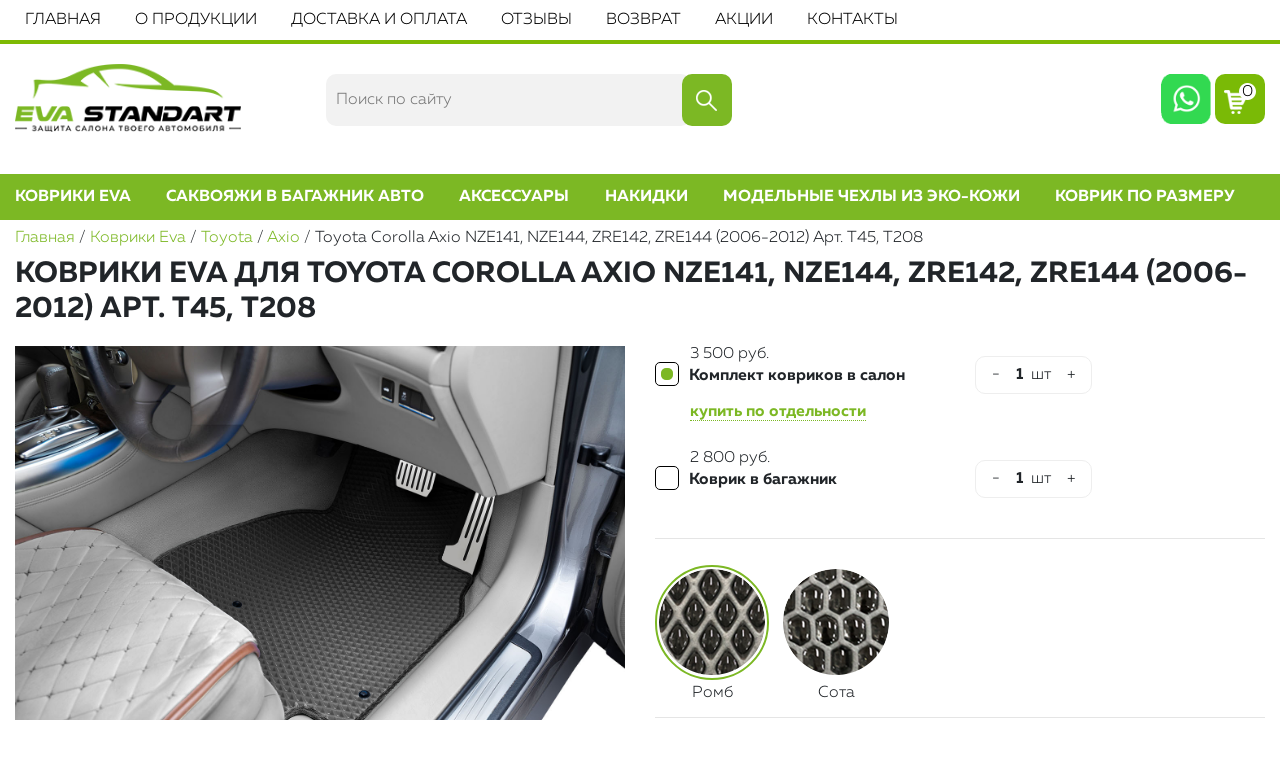

--- FILE ---
content_type: text/html; charset=UTF-8
request_url: https://www.eva-standart.ru/catalogue/avtomobil-nye-kovriki-eva/toyota/axio/toyota-corolla-axio-nze141-nze144-zre142-zre144-2006-2012.html
body_size: 9282
content:
<!DOCTYPE html PUBLIC "-//W3C//DTD XHTML 1.0 Transitional//EN"
        "http://www.w3.org/TR/xhtml1/DTD/xhtml1-transitional.dtd">
<html xmlns="http://www.w3.org/1999/xhtml" xml:lang="ru" lang="ru">
<head>
    <title>Коврики Eva Toyota Corolla Axio NZE141, NZE144, ZRE142, ZRE144 (2006-2012) Арт. Т45, Т208</title>
    <meta http-equiv="Content-Type" content="text/html;charset=utf-8"/>
    <meta name="viewport" content="width=device-width, initial-scale=1.0" />
    <link rel="shortcut icon" type="image/ico" href="https://www.eva-standart.ru/favicon.ico"/>
    
    
    <link href="https://www.eva-standart.ru/assets/css.css?ver=e8085871f508d68354e4ae8e1e1e8bf0" rel="stylesheet" type="text/css"/>
		
    <script type="text/javascript" src="https://www.eva-standart.ru/assets/top.js?ver=e634c05c7ce8a51eacedff44e70c5566"></script>
		
    <script>var serverfullname = "https://www.eva-standart.ru/";</script>
</head>

<body class="body-catalogueavtomobil-nye-kovriki-eva" >
<div class="mobilepanel" style="display: none;">
    <table>
        <tr>
            <td class="ccol1">
                <div class="moblemenu" onclick="slideout.toggle();">
                    <div><span></span><span></span><span></span></div>
                    меню
                </div>
            </td>
            <td class="ccol2">
                <div class="logo"><a href="https://www.eva-standart.ru/"><img class="logo" src="https://www.eva-standart.ru/images/logo.png"/></a></div>
            </td>
            <td>
                <div class="phone-wrp-mobile"><a href="tel:+7 (914) 5-501-502
"><img src="https://www.eva-standart.ru/images/icon-phone.png"/></a>
                </div>
            </td>
            <td class="ccol3">
                <div class="basket-place">
                    <div id="basket"><a  href="https://www.eva-standart.ru/basket/"  class="icon basket_icon"><span class="basket_count">0</span></a></div>
                </div>
            </td>
        </tr>
    </table>
</div>
<nav id="menu" style="display: none;">
    <div class="catalog_container"></div>
    <div class="menu_container"></div>

</nav>
<main id="panel">

    <div class="menu_wrapper">
        <div class="container">
            <div class="row">
                <div class="menucontent col-md-12">
          
        
            <ul class="nav-navbar-nav">
       <li class=""><a href="https://www.eva-standart.ru/" >Главная</a></li> <li class=""><a href="https://www.eva-standart.ru/#gallery-1" >О продукции</a></li> <li class=""><a href="https://www.eva-standart.ru/dostavkaioplata/" >Доставка и оплата</a></li> <li class=""><a href="https://www.eva-standart.ru/otzivi/" >Отзывы</a></li> <li class=""><a href="https://www.eva-standart.ru/ret/" >Возврат</a></li> <li class=""><a href="https://www.eva-standart.ru/akcii/" >Акции</a></li> <li class=""><a href="https://www.eva-standart.ru/contacts/" >Контакты</a></li></ul>     
                
            </div>
            </div>
        </div>
    </div>

    <div class="header_wrapper [header_wrapper]">
        <div class="container">

            <div class="head-line1">

                <a href="#" class="icon iconmenumobail"></a>

                <div class="row">
                    <div class="col-xl-7">
                        <div class="row">
                            <div class="col-md-5 col-sm-5 ">
                                <div class="logopadding ">
                                    <a href="https://www.eva-standart.ru/"><img class="logo" src="https://www.eva-standart.ru/images/logo.png"/></a>
                                    <div class="underlogo">Производитель ковриков EVA</div>
                                </div>
                            </div>
                            <div class="col-md-7 col-sm-7">
                                <div class="search_wrapper">
                                    <form method="get" action="https://www.eva-standart.ru/catalogue//" class="search padding20">
                                        <input name="search" placeholder="Поиск по сайту" class="is" id="search_box"
                                               value=""/>
                                        <button class="icon s"></button>
                                    </form>
                                </div>

                            </div>
                        </div>
                    </div>
                    <div class="col-xl-5">
                        <div class="row datacontainer">
                            <div class="col-md-8   phonecontainer">

                                <div class="freephone bold" style="position: relative;"><a href="tel:+7 (914) 5-501-502
">+7 (914) 5-501-502
</a>
                                </div>
                                <div>
                                    <div class="worktime" style="position: relative;">

</div>
                                </div>
                            </div>
                            <div class="col-md-4   logincontainer">
                                <ul class="topbtns ul">
                                    <li>
                                        <div class="popup_container">
                                            <!--                                            <a href="https://www.eva-standart.ru/action/popup/" class="makecall" rel=facebox></a>-->
                                            <a href="https://api.whatsapp.com/send?phone=79145501502"
                                               target="_blank" class="wh-icon">
                                                <img src="https://www.eva-standart.ru/images/icons/wh-1.png">
                                            </a>
                                        </div>
                                    </li>
                                    <li>
                                        <div class="basketcontainer">
                                            <span class="basket-place"> <span id="basket"><a  href="https://www.eva-standart.ru/basket/"  class="icon basket_icon"><span class="basket_count">0</span></a></span></span>
                                        </div>
                                    </li>
                                </ul>

                            </div>
                        </div>

                    </div>
                </div>
            </div>
        </div>
        <div class="catmenu_wrapper">
            <div class="container">
                <div class="row">
                    <div class="col-md-12">
                        <ul class="popularcatspopular"><li class="selected"><a href="https://www.eva-standart.ru/catalogue/avtomobil-nye-kovriki-eva/">Коврики Eva</a></li><li ><a href="https://www.eva-standart.ru/catalogue/sakvoyazhi-v-bagazhnik-avto/avtomobil-nyy-sakvoyazh.html">Саквояжи в багажник авто</a></li><li ><a href="https://www.eva-standart.ru/catalogue/akssesuary/">Аксессуары</a></li><li ><a href="https://www.eva-standart.ru/catalogue/nakidki/">Накидки</a></li><li ><a href="https://www.eva-standart.ru/catalogue/model-nye-chehly-iz-eko-kozhi/">Модельные чехлы из эко-кожи</a></li><li ><a href="https://www.eva-standart.ru/catalogue/kovrik-po-razmeru/kovrik-eva-v-prihozhuyu.html">Коврик по размеру</a></li></ul>
                    </div>

                </div>
            </div>
        </div>
    </div>

    <div class="container"><div class="row"><div class="col-md-12"><div class="crumble"><a href="https://www.eva-standart.ru/">Главная</a> / <a href="https://www.eva-standart.ru/catalogue/avtomobil-nye-kovriki-eva/">Коврики Eva</a> / <a href="https://www.eva-standart.ru/catalogue/avtomobil-nye-kovriki-eva/toyota/">Toyota</a> / <a href="https://www.eva-standart.ru/catalogue/avtomobil-nye-kovriki-eva/toyota/axio/">Axio</a> / Toyota Corolla Axio NZE141, NZE144, ZRE142, ZRE144 (2006-2012) Арт. Т45, Т208</div></div></div></div>

    <div class="goodcard">
    <div class="container ">
        <div class="row">
            <div class="col-md-12"><h1>Коврики Eva для Toyota Corolla Axio NZE141, NZE144, ZRE142, ZRE144 (2006-2012) Арт. Т45, Т208</h1></div>
        </div>

        <div class="row">
            <div class="col-md-6">
                <div id="image_container_constructor">
                    <div class="constructorimage_wrapper">
                        <img id="constructor_bg" src="https://www.eva-standart.ru/images/salon/salon_gray.jpg">
                        <img id="constructorimage1" src="" style="display: none;">
                        <img id="constructorimage2" src="" style="display: none;">
                        <img id="shild" style="display: none;" src="https://www.eva-standart.ru/images/logoplatecover.png">
                        <img id="podp" style="display: none;" src="">
                        <div id="clips" style="display: none;"><img src="https://www.eva-standart.ru/images/clips.png" id="clip1"><img
                                src="https://www.eva-standart.ru/images/clips.png" id="clip2"></div>
                        <img id="constructor_pedals" src="https://www.eva-standart.ru/images/pedals.png">
                    </div>
                </div>

                <div class="block-constructor-bg-names">
                    <ul class="ul constructor_bg_names">
                        <li data-img="https://www.eva-standart.ru/images/salon/salon_gray.jpg" class="active">Серый</li>
                        <li data-img="https://www.eva-standart.ru/images/salon/salon_beg.jpg">Бежевый</li>
                        <li data-img="https://www.eva-standart.ru/images/salon/salon_black.jpg">Черный</li>
                        <li data-img="https://www.eva-standart.ru/images/salon/salon_brown.jpg">Кориченевый</li>
                    </ul>
                </div>

                <div  class="widgetblock-defaultimages181 widgetblock galleryincard"><ul class=""><li class="selected"><div class="gallery-item"><a data-fancybox="gallery" href="https://www.eva-standart.ru/cache/gallery/1024x768x602258a82db56.jpg" title=""><img title="" src="https://www.eva-standart.ru/cache/gallery/150x150x602258a82db56.jpg"><div class="zoom"></div></a></div></li><li ><div class="gallery-item"><a data-fancybox="gallery" href="https://www.eva-standart.ru/cache/gallery/1024x768x602258ce287a4.jpg" title=""><img title="" src="https://www.eva-standart.ru/cache/gallery/150x150x602258ce287a4.jpg"><div class="zoom"></div></a></div></li><li ><div class="gallery-item"><a data-fancybox="gallery" href="https://www.eva-standart.ru/cache/gallery/1024x768x602258dd919b2.jpg" title=""><img title="" src="https://www.eva-standart.ru/cache/gallery/150x150x602258dd919b2.jpg"><div class="zoom"></div></a></div></li></ul></div>

                
            </div>
            <div class="col-md-6">
                <div class="complect_wrapper">
                    <div class=""><div>
							<div class="full_block complect-1"   >
						    <div class="row"> <div class="col-md-6"> 	
                        	<div class="prc prcactive"><span class="complect_price">3 400 <span>руб.</span></span></div>
                            <div data-price='{"name":"\u041a\u043e\u043c\u043f\u043b\u0435\u043a\u0442 \u043a\u043e\u0432\u0440\u0438\u043a\u043e\u0432 \u0432 \u0441\u0430\u043b\u043e\u043d","price":"3400","id":"1"}' data-count="1"  class="checkbox_site checkbox_active parent0 imaparent"><span class="checkbox_wrapper"><span class="c"></span></span>Комплект ковриков в салон</div>
						     </div><div class="col-md-6"> 	
                        	<div class="count-selector" data-connect="parent0"><span class="minus"><span>-</span></span><span><span class="count">1</span>&nbsp; шт</span><span class="plus"><span>+</span></span></div>
							</div></div>
							<a href="javascript:void(0)" onclick="$('.show1').slideToggle()" style="display:" class="bysplit">купить по отдельности</a><span class="arrrignt"></span>	
							<div class="item_parent show1" style="display:none;"><ul class=""><li class="selected"><div class="child_block complect-2" >

                        <div class="row"> <div class="col-md-6"> 	
<div class="prc"><span class="complect_price">850 <span>руб.</span></span> </div>
                        <div data-price='{"name":"\u0412\u043e\u0434\u0438\u0442\u0435\u043b\u044c\u0441\u043a\u0438\u0439 \u043a\u043e\u0432\u0440\u0438\u043a","price":"850","id":"2"}' data-count="1" class="checkbox_site child0" rel="parent0"><span class="checkbox_wrapper"><span class="c"></span></span>Водительский коврик</div>
                        </div>
                        <div class="col-md-6"> <div class="count-selector" data-connect="child0"><span class="minus"><span>-</span></span><span><span class="count">1</span>&nbsp; шт</span><span class="plus"><span>+</span></span></div> 	</div>
						
</div>
</div></li><li ><div class="child_block complect-3" >

                        <div class="row"> <div class="col-md-6"> 	
<div class="prc"><span class="complect_price">850 <span>руб.</span></span> </div>
                        <div data-price='{"name":"\u041f\u0430\u0441\u0441\u0430\u0436\u0438\u0440\u0441\u043a\u0438\u0439 \u043a\u043e\u0432\u0440\u0438\u043a","price":"850","id":"3"}' data-count="1" class="checkbox_site child1" rel="parent0"><span class="checkbox_wrapper"><span class="c"></span></span>Пассажирский коврик</div>
                        </div>
                        <div class="col-md-6"> <div class="count-selector" data-connect="child1"><span class="minus"><span>-</span></span><span><span class="count">1</span>&nbsp; шт</span><span class="plus"><span>+</span></span></div> 	</div>
						
</div>
</div></li><li ><div class="child_block complect-4" >

                        <div class="row"> <div class="col-md-6"> 	
<div class="prc"><span class="complect_price">1 700 <span>руб.</span></span> </div>
                        <div data-price='{"name":" \u041a\u043e\u043c\u043f\u043b\u0435\u043a\u0442 \u0437\u0430\u0434\u043d\u0438\u0445 \u043a\u043e\u0432\u0440\u0438\u043a\u043e\u0432 2 \u0440\u044f\u0434","price":"1700","id":"4"}' data-count="1" class="checkbox_site child2" rel="parent0"><span class="checkbox_wrapper"><span class="c"></span></span> Комплект задних ковриков 2 ряд</div>
                        </div>
                        <div class="col-md-6"> <div class="count-selector" data-connect="child2"><span class="minus"><span>-</span></span><span><span class="count">1</span>&nbsp; шт</span><span class="plus"><span>+</span></span></div> 	</div>
						
</div>
</div></li></ul></div>

						</div></div><div>
							<div class="full_block complect-6"   >
						    <div class="row"> <div class="col-md-6"> 	
                        	<div class="prc prcactive"><span class="complect_price">2 800 <span>руб.</span></span></div>
                            <div data-price='{"name":"\u041a\u043e\u0432\u0440\u0438\u043a \u0432 \u0431\u0430\u0433\u0430\u0436\u043d\u0438\u043a","price":"2800","id":"6"}' data-count="1"  class="checkbox_site  parent1 imaparent"><span class="checkbox_wrapper"><span class="c"></span></span>Коврик в багажник</div>
						     </div><div class="col-md-6"> 	
                        	<div class="count-selector" data-connect="parent1"><span class="minus"><span>-</span></span><span><span class="count">1</span>&nbsp; шт</span><span class="plus"><span>+</span></span></div>
							</div></div>
							<a href="javascript:void(0)" onclick="$('.show6').slideToggle()" style="display:none" class="bysplit">купить по отдельности</a><span class="arrrignt"></span>	
							<div class="item_parent show6" style="display:none;"><ul class=""></ul></div>

						</div></div></div>
                </div>
                <hr>
                <div class="option-block cell-block"><div class="option-name" >Форма ячейки</div><div class="option-data showed"><ul class="option-0"><li class="selected"><span class="option option-cellform romb optionparent " data-addprice='[{"complect":"1","price":"3500"},{"complect":"2","price":"900"},{"complect":"3","price":"900"},{"complect":"4","price":"1700"},{"complect":"6","price":"2800"}]'  data-imagedict="https://www.eva-standart.ru/cache/dict/200x200x5c10cb0c20ee1.png" data-class="romb" data-good="1065" data-cat="181" data-show="5" data-id="5" data-container="option-0"   ><span class="wrp-image"><img src="https://www.eva-standart.ru/cache/dict/200x200x5c10cb0c20ee1.png"></span> <span class="name">Ромб</span></span></li><li ><span class="option option-cellform sota optionparent " data-addprice='[{"complect":"1","price":"3500"},{"complect":"2","price":"900"},{"complect":"3","price":"900"},{"complect":"4","price":"1700"},{"complect":"6","price":"2800"}]'  data-imagedict="https://www.eva-standart.ru/cache/dict/200x200x5c10cb127e2db.png" data-class="sota" data-good="1065" data-cat="181" data-show="6" data-id="6" data-container="option-0"   ><span class="wrp-image"><img src="https://www.eva-standart.ru/cache/dict/200x200x5c10cb127e2db.png"></span> <span class="name">Сота</span></span></li></ul></div></div>

                <hr>
                <div class="child-options" style="display:none;"  data-show="5"><div class="option-name">Цвет коврика</div><div class="option-data"><ul class="option-00"><li class="selected"><span class="option option-material materialblack optionparent islast" data-addprice='null'  data-imagedict="https://www.eva-standart.ru/cache/dict/200x200x5e2a77a17a077.jpg" data-class="materialblack" data-good="1065" data-cat="181" data-show="1" data-id="1" data-container="option-00" data-param="10-11" data-value="5-1"  data-price='{"price":null,"count":"1","image":""}'><span class="wrp-image"><img src="https://www.eva-standart.ru/cache/dict/200x200x5e2a77a17a077.jpg"></span> <span class="name">Черный</span></span></li><li ><span class="option option-material materiallightgray optionparent islast" data-addprice='null'  data-imagedict="https://www.eva-standart.ru/cache/dict/200x200x66bb210146a39.jpg" data-class="materiallightgray" data-good="1065" data-cat="181" data-show="106" data-id="106" data-container="option-00" data-param="10-11" data-value="5-106"  data-price='{"price":null,"count":"1","image":""}'><span class="wrp-image"><img src="https://www.eva-standart.ru/cache/dict/200x200x66bb210146a39.jpg"></span> <span class="name">Светло-серый</span></span></li><li ><span class="option option-material materialdarkgray optionparent islast" data-addprice='null'  data-imagedict="https://www.eva-standart.ru/cache/dict/200x200x66bb206c65d2a.jpg" data-class="materialdarkgray" data-good="1065" data-cat="181" data-show="43" data-id="43" data-container="option-00" data-param="10-11" data-value="5-43"  data-price='{"price":null,"count":"1","image":""}'><span class="wrp-image"><img src="https://www.eva-standart.ru/cache/dict/200x200x66bb206c65d2a.jpg"></span> <span class="name">Тёмно-серый</span></span></li><li ><span class="option option-material materialpeanut optionparent islast" data-addprice='null'  data-imagedict="https://www.eva-standart.ru/cache/dict/200x200x66bb212853c34.jpg" data-class="materialpeanut" data-good="1065" data-cat="181" data-show="105" data-id="105" data-container="option-00" data-param="10-11" data-value="5-105"  data-price='{"price":null,"count":"1","image":""}'><span class="wrp-image"><img src="https://www.eva-standart.ru/cache/dict/200x200x66bb212853c34.jpg"></span> <span class="name">Арахисовый</span></span></li><li ><span class="option option-material materialcrem optionparent islast" data-addprice='null'  data-imagedict="https://www.eva-standart.ru/cache/dict/200x200x5e295dad71841.jpg" data-class="materialcrem" data-good="1065" data-cat="181" data-show="45" data-id="45" data-container="option-00" data-param="10-11" data-value="5-45"  data-price='{"price":null,"count":"1","image":""}'><span class="wrp-image"><img src="https://www.eva-standart.ru/cache/dict/200x200x5e295dad71841.jpg"></span> <span class="name">Бежевый</span></span></li><li ><span class="option option-material materialhaki optionparent islast" data-addprice='null'  data-imagedict="https://www.eva-standart.ru/cache/dict/200x200x66bb20c5c3810.jpg" data-class="materialhaki" data-good="1065" data-cat="181" data-show="104" data-id="104" data-container="option-00" data-param="10-11" data-value="5-104"  data-price='{"price":null,"count":"1","image":""}'><span class="wrp-image"><img src="https://www.eva-standart.ru/cache/dict/200x200x66bb20c5c3810.jpg"></span> <span class="name">Хаки</span></span></li><li ><span class="option option-material materialbrown optionparent islast" data-addprice='null'  data-imagedict="https://www.eva-standart.ru/cache/dict/200x200x5e29546c4837f.jpg" data-class="materialbrown" data-good="1065" data-cat="181" data-show="46" data-id="46" data-container="option-00" data-param="10-11" data-value="5-46"  data-price='{"price":null,"count":"1","image":""}'><span class="wrp-image"><img src="https://www.eva-standart.ru/cache/dict/200x200x5e29546c4837f.jpg"></span> <span class="name">Коричневый</span></span></li><li ><span class="option option-material materialblue optionparent islast" data-addprice='null'  data-imagedict="https://www.eva-standart.ru/cache/dict/200x200x5e2954d924132.jpg" data-class="materialblue" data-good="1065" data-cat="181" data-show="47" data-id="47" data-container="option-00" data-param="10-11" data-value="5-47"  data-price='{"price":null,"count":"1","image":""}'><span class="wrp-image"><img src="https://www.eva-standart.ru/cache/dict/200x200x5e2954d924132.jpg"></span> <span class="name">Синий</span></span></li><li ><span class="option option-material materialdarkblue optionparent islast" data-addprice='null'  data-imagedict="https://www.eva-standart.ru/cache/dict/200x200x5e295c7fdd5c0.jpg" data-class="materialdarkblue" data-good="1065" data-cat="181" data-show="49" data-id="49" data-container="option-00" data-param="10-11" data-value="5-49"  data-price='{"price":null,"count":"1","image":""}'><span class="wrp-image"><img src="https://www.eva-standart.ru/cache/dict/200x200x5e295c7fdd5c0.jpg"></span> <span class="name">Темно-синий</span></span></li><li ><span class="option option-material materialviolet optionparent islast" data-addprice='null'  data-imagedict="https://www.eva-standart.ru/cache/dict/200x200x5e2957dd95171.jpg" data-class="materialviolet" data-good="1065" data-cat="181" data-show="48" data-id="48" data-container="option-00" data-param="10-11" data-value="5-48"  data-price='{"price":null,"count":"1","image":""}'><span class="wrp-image"><img src="https://www.eva-standart.ru/cache/dict/200x200x5e2957dd95171.jpg"></span> <span class="name">Фиолетовый</span></span></li><li ><span class="option option-material materialred optionparent islast" data-addprice='null'  data-imagedict="https://www.eva-standart.ru/cache/dict/200x200x5e2955373cf7c.jpg" data-class="materialred" data-good="1065" data-cat="181" data-show="50" data-id="50" data-container="option-00" data-param="10-11" data-value="5-50"  data-price='{"price":null,"count":"1","image":""}'><span class="wrp-image"><img src="https://www.eva-standart.ru/cache/dict/200x200x5e2955373cf7c.jpg"></span> <span class="name">Красный</span></span></li><li ><span class="option option-material materialwhite optionparent islast" data-addprice='null'  data-imagedict="https://www.eva-standart.ru/cache/dict/200x200x5e295deabad75.jpg" data-class="materialwhite" data-good="1065" data-cat="181" data-show="51" data-id="51" data-container="option-00" data-param="10-11" data-value="5-51"  data-price='{"price":null,"count":"1","image":""}'><span class="wrp-image"><img src="https://www.eva-standart.ru/cache/dict/200x200x5e295deabad75.jpg"></span> <span class="name">Белый</span></span></li><li ><span class="option option-material materialorange optionparent islast" data-addprice='null'  data-imagedict="https://www.eva-standart.ru/cache/dict/200x200x5e2955e4d134b.jpg" data-class="materialorange" data-good="1065" data-cat="181" data-show="52" data-id="52" data-container="option-00" data-param="10-11" data-value="5-52"  data-price='{"price":null,"count":"1","image":""}'><span class="wrp-image"><img src="https://www.eva-standart.ru/cache/dict/200x200x5e2955e4d134b.jpg"></span> <span class="name">Оранжевый</span></span></li><li ><span class="option option-material materialbordo optionparent islast" data-addprice='null'  data-imagedict="https://www.eva-standart.ru/cache/dict/200x200x5e29570d98272.jpg" data-class="materialbordo" data-good="1065" data-cat="181" data-show="93" data-id="93" data-container="option-00" data-param="10-11" data-value="5-93"  data-price='{"price":null,"count":"1","image":""}'><span class="wrp-image"><img src="https://www.eva-standart.ru/cache/dict/200x200x5e29570d98272.jpg"></span> <span class="name">Бордовый</span></span></li><li ><span class="option option-material materialyellow optionparent islast" data-addprice='null'  data-imagedict="https://www.eva-standart.ru/cache/dict/200x200x5e295503946bc.jpg" data-class="materialyellow" data-good="1065" data-cat="181" data-show="54" data-id="54" data-container="option-00" data-param="10-11" data-value="5-54"  data-price='{"price":null,"count":"1","image":""}'><span class="wrp-image"><img src="https://www.eva-standart.ru/cache/dict/200x200x5e295503946bc.jpg"></span> <span class="name">Жёлтый</span></span></li><li ><span class="option option-material materialsalad optionparent islast" data-addprice='null'  data-imagedict="https://www.eva-standart.ru/cache/dict/200x200x5e2956b119a52.jpg" data-class="materialsalad" data-good="1065" data-cat="181" data-show="56" data-id="56" data-container="option-00" data-param="10-11" data-value="5-56"  data-price='{"price":null,"count":"1","image":""}'><span class="wrp-image"><img src="https://www.eva-standart.ru/cache/dict/200x200x5e2956b119a52.jpg"></span> <span class="name">Салатовый</span></span></li></ul></div></div><div class="child-options" style="display:none;"  data-show="6"><div class="option-name">Цвет коврика</div><div class="option-data"><ul class="option-00"><li class="selected"><span class="option option-material materialblack optionparent islast" data-addprice='null'  data-imagedict="https://www.eva-standart.ru/cache/dict/200x200x5e2a77a17a077.jpg" data-class="materialblack" data-good="1065" data-cat="181" data-show="1" data-id="1" data-container="option-00" data-param="10-11" data-value="6-1"  data-price='{"price":null,"count":"1","image":""}'><span class="wrp-image"><img src="https://www.eva-standart.ru/cache/dict/200x200x5e2a77a17a077.jpg"></span> <span class="name">Черный</span></span></li><li ><span class="option option-material materiallightgray optionparent islast" data-addprice='null'  data-imagedict="https://www.eva-standart.ru/cache/dict/200x200x66bb210146a39.jpg" data-class="materiallightgray" data-good="1065" data-cat="181" data-show="106" data-id="106" data-container="option-00" data-param="10-11" data-value="6-106"  data-price='{"price":null,"count":"1","image":""}'><span class="wrp-image"><img src="https://www.eva-standart.ru/cache/dict/200x200x66bb210146a39.jpg"></span> <span class="name">Светло-серый</span></span></li><li ><span class="option option-material materialdarkgray optionparent islast" data-addprice='null'  data-imagedict="https://www.eva-standart.ru/cache/dict/200x200x66bb206c65d2a.jpg" data-class="materialdarkgray" data-good="1065" data-cat="181" data-show="43" data-id="43" data-container="option-00" data-param="10-11" data-value="6-43"  data-price='{"price":null,"count":"1","image":""}'><span class="wrp-image"><img src="https://www.eva-standart.ru/cache/dict/200x200x66bb206c65d2a.jpg"></span> <span class="name">Тёмно-серый</span></span></li><li ><span class="option option-material materialcrem optionparent islast" data-addprice='null'  data-imagedict="https://www.eva-standart.ru/cache/dict/200x200x5e295dad71841.jpg" data-class="materialcrem" data-good="1065" data-cat="181" data-show="45" data-id="45" data-container="option-00" data-param="10-11" data-value="6-45"  data-price='{"price":null,"count":"1","image":""}'><span class="wrp-image"><img src="https://www.eva-standart.ru/cache/dict/200x200x5e295dad71841.jpg"></span> <span class="name">Бежевый</span></span></li><li ><span class="option option-material materialhaki optionparent islast" data-addprice='null'  data-imagedict="https://www.eva-standart.ru/cache/dict/200x200x66bb20c5c3810.jpg" data-class="materialhaki" data-good="1065" data-cat="181" data-show="104" data-id="104" data-container="option-00" data-param="10-11" data-value="6-104"  data-price='{"price":null,"count":"1","image":""}'><span class="wrp-image"><img src="https://www.eva-standart.ru/cache/dict/200x200x66bb20c5c3810.jpg"></span> <span class="name">Хаки</span></span></li><li ><span class="option option-material materialbrown optionparent islast" data-addprice='null'  data-imagedict="https://www.eva-standart.ru/cache/dict/200x200x5e29546c4837f.jpg" data-class="materialbrown" data-good="1065" data-cat="181" data-show="46" data-id="46" data-container="option-00" data-param="10-11" data-value="6-46"  data-price='{"price":null,"count":"1","image":""}'><span class="wrp-image"><img src="https://www.eva-standart.ru/cache/dict/200x200x5e29546c4837f.jpg"></span> <span class="name">Коричневый</span></span></li><li ><span class="option option-material materialblue optionparent islast" data-addprice='null'  data-imagedict="https://www.eva-standart.ru/cache/dict/200x200x5e2954d924132.jpg" data-class="materialblue" data-good="1065" data-cat="181" data-show="47" data-id="47" data-container="option-00" data-param="10-11" data-value="6-47"  data-price='{"price":null,"count":"1","image":""}'><span class="wrp-image"><img src="https://www.eva-standart.ru/cache/dict/200x200x5e2954d924132.jpg"></span> <span class="name">Синий</span></span></li><li ><span class="option option-material materialdarkblue optionparent islast" data-addprice='null'  data-imagedict="https://www.eva-standart.ru/cache/dict/200x200x5e295c7fdd5c0.jpg" data-class="materialdarkblue" data-good="1065" data-cat="181" data-show="49" data-id="49" data-container="option-00" data-param="10-11" data-value="6-49"  data-price='{"price":null,"count":"1","image":""}'><span class="wrp-image"><img src="https://www.eva-standart.ru/cache/dict/200x200x5e295c7fdd5c0.jpg"></span> <span class="name">Темно-синий</span></span></li><li ><span class="option option-material materialviolet optionparent islast" data-addprice='null'  data-imagedict="https://www.eva-standart.ru/cache/dict/200x200x5e2957dd95171.jpg" data-class="materialviolet" data-good="1065" data-cat="181" data-show="48" data-id="48" data-container="option-00" data-param="10-11" data-value="6-48"  data-price='{"price":null,"count":"1","image":""}'><span class="wrp-image"><img src="https://www.eva-standart.ru/cache/dict/200x200x5e2957dd95171.jpg"></span> <span class="name">Фиолетовый</span></span></li><li ><span class="option option-material materialred optionparent islast" data-addprice='null'  data-imagedict="https://www.eva-standart.ru/cache/dict/200x200x5e2955373cf7c.jpg" data-class="materialred" data-good="1065" data-cat="181" data-show="50" data-id="50" data-container="option-00" data-param="10-11" data-value="6-50"  data-price='{"price":null,"count":"1","image":""}'><span class="wrp-image"><img src="https://www.eva-standart.ru/cache/dict/200x200x5e2955373cf7c.jpg"></span> <span class="name">Красный</span></span></li><li ><span class="option option-material materialwhite optionparent islast" data-addprice='null'  data-imagedict="https://www.eva-standart.ru/cache/dict/200x200x5e295deabad75.jpg" data-class="materialwhite" data-good="1065" data-cat="181" data-show="51" data-id="51" data-container="option-00" data-param="10-11" data-value="6-51"  data-price='{"price":null,"count":"1","image":""}'><span class="wrp-image"><img src="https://www.eva-standart.ru/cache/dict/200x200x5e295deabad75.jpg"></span> <span class="name">Белый</span></span></li><li ><span class="option option-material materialorange optionparent islast" data-addprice='null'  data-imagedict="https://www.eva-standart.ru/cache/dict/200x200x5e2955e4d134b.jpg" data-class="materialorange" data-good="1065" data-cat="181" data-show="52" data-id="52" data-container="option-00" data-param="10-11" data-value="6-52"  data-price='{"price":null,"count":"1","image":""}'><span class="wrp-image"><img src="https://www.eva-standart.ru/cache/dict/200x200x5e2955e4d134b.jpg"></span> <span class="name">Оранжевый</span></span></li><li ><span class="option option-material materialbordo optionparent islast" data-addprice='null'  data-imagedict="https://www.eva-standart.ru/cache/dict/200x200x5e29570d98272.jpg" data-class="materialbordo" data-good="1065" data-cat="181" data-show="93" data-id="93" data-container="option-00" data-param="10-11" data-value="6-93"  data-price='{"price":null,"count":"1","image":""}'><span class="wrp-image"><img src="https://www.eva-standart.ru/cache/dict/200x200x5e29570d98272.jpg"></span> <span class="name">Бордовый</span></span></li><li ><span class="option option-material materialsalad optionparent islast" data-addprice='null'  data-imagedict="https://www.eva-standart.ru/cache/dict/200x200x5e2956b119a52.jpg" data-class="materialsalad" data-good="1065" data-cat="181" data-show="56" data-id="56" data-container="option-00" data-param="10-11" data-value="6-56"  data-price='{"price":null,"count":"1","image":""}'><span class="wrp-image"><img src="https://www.eva-standart.ru/cache/dict/200x200x5e2956b119a52.jpg"></span> <span class="name">Салатовый</span></span></li></ul></div></div><div class="option-block bordercolor-block"><div class="option-name" >Цвет канта</div><div class="option-data showed"><ul class="option-1"><li class="selected"><span class="option option-border borderblack optionparent islast" data-addprice='[]'  data-imagedict="" data-class="borderblack" data-good="1065" data-cat="181" data-show="27" data-id="27" data-container="option-1" data-param="12" data-value="27"  data-price='{"price":null,"count":"1","image":""}'> <span class="wrp-span"><span title="Черный" ></span></span><span class="name">Черный</span></span></li><li ><span class="option option-border borderlightgray optionparent islast" data-addprice='[]'  data-imagedict="" data-class="borderlightgray" data-good="1065" data-cat="181" data-show="28" data-id="28" data-container="option-1" data-param="12" data-value="28"  data-price='{"price":null,"count":"1","image":""}'> <span class="wrp-span"><span title="Светло-серый" ></span></span><span class="name">Светло-серый</span></span></li><li ><span class="option option-border borderdarkgray optionparent islast" data-addprice='[]'  data-imagedict="" data-class="borderdarkgray" data-good="1065" data-cat="181" data-show="29" data-id="29" data-container="option-1" data-param="12" data-value="29"  data-price='{"price":null,"count":"1","image":""}'> <span class="wrp-span"><span title="Темно-серый" ></span></span><span class="name">Темно-серый</span></span></li><li ><span class="option option-border borderbeg optionparent islast" data-addprice='[]'  data-imagedict="https://www.eva-standart.ru/cache/dict/200x200x5e2948ae62325.jpg" data-class="borderbeg" data-good="1065" data-cat="181" data-show="30" data-id="30" data-container="option-1" data-param="12" data-value="30"  data-price='{"price":null,"count":"1","image":""}'><span class="wrp-image"><img src="https://www.eva-standart.ru/cache/dict/200x200x5e2948ae62325.jpg"></span> <span class="name">Бежевый</span></span></li><li ><span class="option option-border borderbrown optionparent islast" data-addprice='[]'  data-imagedict="https://www.eva-standart.ru/cache/dict/200x200x5e29494fd83f0.jpg" data-class="borderbrown" data-good="1065" data-cat="181" data-show="31" data-id="31" data-container="option-1" data-param="12" data-value="31"  data-price='{"price":null,"count":"1","image":""}'><span class="wrp-image"><img src="https://www.eva-standart.ru/cache/dict/200x200x5e29494fd83f0.jpg"></span> <span class="name">Коричневый</span></span></li><li ><span class="option option-border borderdarkbordo optionparent islast" data-addprice='[]'  data-imagedict="https://www.eva-standart.ru/cache/dict/200x200x66bb21c215a04.jpg" data-class="borderdarkbordo" data-good="1065" data-cat="181" data-show="102" data-id="102" data-container="option-1" data-param="12" data-value="102"  data-price='{"price":null,"count":"1","image":""}'><span class="wrp-image"><img src="https://www.eva-standart.ru/cache/dict/200x200x66bb21c215a04.jpg"></span> <span class="name">Темно-Бордовый</span></span></li><li ><span class="option option-border borderred optionparent islast" data-addprice='[]'  data-imagedict="" data-class="borderred" data-good="1065" data-cat="181" data-show="32" data-id="32" data-container="option-1" data-param="12" data-value="32"  data-price='{"price":null,"count":"1","image":""}'> <span class="wrp-span"><span title="Красный" ></span></span><span class="name">Красный</span></span></li><li ><span class="option option-border borderdarkblue optionparent islast" data-addprice='[]'  data-imagedict="" data-class="borderdarkblue" data-good="1065" data-cat="181" data-show="103" data-id="103" data-container="option-1" data-param="12" data-value="103"  data-price='{"price":null,"count":"1","image":""}'> <span class="wrp-span"><span title="Темно-Синий" ></span></span><span class="name">Темно-Синий</span></span></li><li ><span class="option option-border borderblue optionparent islast" data-addprice='[]'  data-imagedict="" data-class="borderblue" data-good="1065" data-cat="181" data-show="33" data-id="33" data-container="option-1" data-param="12" data-value="33"  data-price='{"price":null,"count":"1","image":""}'> <span class="wrp-span"><span title="Синий" ></span></span><span class="name">Синий</span></span></li><li ><span class="option option-border borderviolet optionparent islast" data-addprice='[]'  data-imagedict="" data-class="borderviolet" data-good="1065" data-cat="181" data-show="34" data-id="34" data-container="option-1" data-param="12" data-value="34"  data-price='{"price":null,"count":"1","image":""}'> <span class="wrp-span"><span title="Фиолетовый" ></span></span><span class="name">Фиолетовый</span></span></li><li ><span class="option option-border borderorange optionparent islast" data-addprice='[]'  data-imagedict="https://www.eva-standart.ru/cache/dict/200x200x5e294a1656fe6.jpg" data-class="borderorange" data-good="1065" data-cat="181" data-show="36" data-id="36" data-container="option-1" data-param="12" data-value="36"  data-price='{"price":null,"count":"1","image":""}'><span class="wrp-image"><img src="https://www.eva-standart.ru/cache/dict/200x200x5e294a1656fe6.jpg"></span> <span class="name">Оранжевый</span></span></li><li ><span class="option option-border borderyellow optionparent islast" data-addprice='[]'  data-imagedict="" data-class="borderyellow" data-good="1065" data-cat="181" data-show="37" data-id="37" data-container="option-1" data-param="12" data-value="37"  data-price='{"price":null,"count":"1","image":""}'> <span class="wrp-span"><span title="Жёлтый" ></span></span><span class="name">Жёлтый</span></span></li><li ><span class="option option-border bordersalad optionparent islast" data-addprice='[]'  data-imagedict="" data-class="bordersalad" data-good="1065" data-cat="181" data-show="40" data-id="40" data-container="option-1" data-param="12" data-value="40"  data-price='{"price":null,"count":"1","image":""}'> <span class="wrp-span"><span title="Салатовый" ></span></span><span class="name">Салатовый</span></span></li><li ><span class="option option-border borderdarkgreen optionparent islast" data-addprice='[]'  data-imagedict="" data-class="borderdarkgreen" data-good="1065" data-cat="181" data-show="42" data-id="42" data-container="option-1" data-param="12" data-value="42"  data-price='{"price":null,"count":"1","image":""}'> <span class="wrp-span"><span title="Темно-зеленый" ></span></span><span class="name">Темно-зеленый</span></span></li><li ><span class="option option-border borderbordo optionparent islast" data-addprice='[]'  data-imagedict="" data-class="borderbordo" data-good="1065" data-cat="181" data-show="92" data-id="92" data-container="option-1" data-param="12" data-value="92"  data-price='{"price":null,"count":"1","image":""}'> <span class="wrp-span"><span title="Бордовый" ></span></span><span class="name">Бордовый</span></span></li></ul></div></div>
                <ul class="ul conngoods"><li class="selected"><ul class="shilds"><li class="selected"><div class="row"><div class="col-md-6"><span class="addgoodprice">200 <span>руб.</span></span><div data-connected='{"price":"200","good":"852","name":"\u0428\u0438\u043b\u044c\u0434\u0438\u043a Toyota"}' data-count="1"  class="checkbox_site shild0"><span class="checkbox_wrapper"><span class="c"></span></span>Шильдик Toyota</div></div><div class="col-md-6"><div class="count-selector" data-connect="shild0"><span class="minus"><span>-</span></span><span><span class="count">1</span>&nbsp; шт</span><span class="plus"><span>+</span></span></div></div></div></li></ul></li><li ><div class="row podp"><div class="col-md-6"><div class="row">
                    <div class="col-md-12">
                        <div class="podp-price"><span class="addgoodprice">700 <span>руб.</span></span></div>
                        <div data-connected='{"price":"700","good":"1001","name":"\u041f\u043e\u0434\u043f\u044f\u0442\u043d\u0438\u043a \u0430\u043b\u044e\u043c\u0438\u043d\u0438\u0435\u0432\u044b\u0439 \u041f-20","image":"https:\/\/www.eva-standart.ru\/cache\/goods_photos\/800x600x66ab6eaa0cb32.png"}' data-count="1" class="checkbox_site podp-item">
                            <span class="checkbox_wrapper"><span class="c"></span></span><span>Подпятник алюминиевый П-20</span>
                        </div>
                    </div>
                </div></div><div class="col-md-6"><div class="row">
                    <div class="col-md-12">
                        <div class="podp-price"><span class="addgoodprice">700 <span>руб.</span></span></div>
                        <div data-connected='{"price":"700","good":"855","name":"\u041f\u043e\u0434\u043f\u044f\u0442\u043d\u0438\u043a \u043c\u0435\u0442\u0430\u043b\u043b\u0438\u0447\u0435\u0441\u043a\u0438\u0439 \u041f-10","image":"https:\/\/www.eva-standart.ru\/cache\/goods_photos\/800x600x66ab70e46eeba.png"}' data-count="1" class="checkbox_site podp-item">
                            <span class="checkbox_wrapper"><span class="c"></span></span><span>Подпятник металлический П-10</span>
                        </div>
                    </div>
                </div></div><div class="col-md-6"><div class="row">
                    <div class="col-md-12">
                        <div class="podp-price"><span class="addgoodprice">900 <span>руб.</span></span></div>
                        <div data-connected='{"price":"900","good":"1013","name":"\u041f\u043e\u0434\u043f\u044f\u0442\u043d\u0438\u043a \u043c\u0435\u0442\u0430\u043b\u043b\u0438\u0447\u0435\u0441\u043a\u0438\u0439 \u041f-40","image":"https:\/\/www.eva-standart.ru\/cache\/goods_photos\/800x600x66b9f22c4a6bf.png"}' data-count="1" class="checkbox_site podp-item">
                            <span class="checkbox_wrapper"><span class="c"></span></span><span>Подпятник металлический П-40</span>
                        </div>
                    </div>
                </div></div><div class="col-md-6"><div class="row">
                    <div class="col-md-12">
                        <div class="podp-price"><span class="addgoodprice">600 <span>руб.</span></span></div>
                        <div data-connected='{"price":"600","good":"1678","name":"\u041f\u043e\u0434\u043f\u044f\u0442\u043d\u0438\u043a \u0440\u0435\u0437\u0438\u043d\u043e\u0432\u044b\u0439 \u0431\u0435\u0436\u0435\u0432\u044b\u0439","image":"https:\/\/www.eva-standart.ru\/cache\/goods_photos\/800x600x66ab72bac5115.png"}' data-count="1" class="checkbox_site podp-item">
                            <span class="checkbox_wrapper"><span class="c"></span></span><span>Подпятник резиновый бежевый</span>
                        </div>
                    </div>
                </div></div><div class="col-md-6"><div class="row">
                    <div class="col-md-12">
                        <div class="podp-price"><span class="addgoodprice">600 <span>руб.</span></span></div>
                        <div data-connected='{"price":"600","good":"1679","name":"\u041f\u043e\u0434\u043f\u044f\u0442\u043d\u0438\u043a \u0440\u0435\u0437\u0438\u043d\u043e\u0432\u044b\u0439 \u043a\u043e\u0440\u0438\u0447\u043d\u0435\u0432\u044b\u0439","image":"https:\/\/www.eva-standart.ru\/cache\/goods_photos\/800x600x66ab72f2076b4.png"}' data-count="1" class="checkbox_site podp-item">
                            <span class="checkbox_wrapper"><span class="c"></span></span><span>Подпятник резиновый коричневый</span>
                        </div>
                    </div>
                </div></div><div class="col-md-6"><div class="row">
                    <div class="col-md-12">
                        <div class="podp-price"><span class="addgoodprice">600 <span>руб.</span></span></div>
                        <div data-connected='{"price":"600","good":"1680","name":"\u041f\u043e\u0434\u043f\u044f\u0442\u043d\u0438\u043a \u0440\u0435\u0437\u0438\u043d\u043e\u0432\u044b\u0439 \u0442\u0435\u043c\u043d\u043e-\u0441\u0435\u0440\u044b\u0439","image":"https:\/\/www.eva-standart.ru\/cache\/goods_photos\/800x600x66ab732b29a71.png"}' data-count="1" class="checkbox_site podp-item">
                            <span class="checkbox_wrapper"><span class="c"></span></span><span>Подпятник резиновый темно-серый</span>
                        </div>
                    </div>
                </div></div><div class="col-md-6"><div class="row">
                    <div class="col-md-12">
                        <div class="podp-price"><span class="addgoodprice">600 <span>руб.</span></span></div>
                        <div data-connected='{"price":"600","good":"1681","name":"\u041f\u043e\u0434\u043f\u044f\u0442\u043d\u0438\u043a \u0440\u0435\u0437\u0438\u043d\u043e\u0432\u044b\u0439 \u0447\u0435\u0440\u043d\u044b\u0439","image":"https:\/\/www.eva-standart.ru\/cache\/goods_photos\/800x600x66ab73596d669.png"}' data-count="1" class="checkbox_site podp-item">
                            <span class="checkbox_wrapper"><span class="c"></span></span><span>Подпятник резиновый черный</span>
                        </div>
                    </div>
                </div></div></div></li></ul>
                <div class="orderplate" data-good="1065" data-baseprice="3500" data-count="1">
    <div class="row">
        <div class="col-md-6">
            <div class="price-content-wrapper">
                <div class="price-content">
                    <div class="underprice">сумма заказа</div>
                    <div class="price">
                        <span id="showprice">3 500</span>&nbsp;руб.
                    </div>
                </div>
            </div>
        </div>
        <div class="col-md-6">
            <button class="order_button btn	">В корзину <span></span></button>
            
            <!--
             <div id="ordercontent"></div> -->
        </div>

    </div>
</div>
            </div>
        </div>
        <p>
	<strong>Материал ковриков:</strong><br />
	Коврики сделаны из полимерного материала EVA или ЭВА &ndash; этиленвинилацетат.<br />
	Это экологически чистый высокоэффективный вспененный каучук - композиционный полимерный материал.<br />
	Материал не впитывает влагу и устойчив к перепаду температур от -50&deg;С до +80&deg;С<br />
	&nbsp;<br />
	<strong>Толщина ковриков:</strong><br />
	Толщина автоковриков примерно 1 сантиметр, глубина ячеек &ndash; 6 миллиметров.<br />
	&nbsp;<br />
	<strong>Крепления ковриков:</strong><br />
	Для предотвращения скольжения и перемещения коврика по салону с внутренней стороны ковриков располагаются &quot;липучки&quot;, которые фиксируют коврик на стандартном ему месте. Так же в наших ковриках устанавливаются оригинальные крепления, если в конструкции авто предусмотрены штатные крепления для ковров.<br />
	&nbsp;<br />
	<strong>Уход за ковриками:</strong><br />
	Эксплуатация автоковриков EVA ничем не отличается от использования обычных резиновых ковров, поэтому мыть их можно так же на автомойке под высоким давлением воды.</p>

    </div>
    <div  class="widgetblock-incard widgetblock addgoods"><div class="container"><h2>Дополнительные товары</h2><div class="row "><div class="col-md-4"><a class="wcat_item" href="https://www.eva-standart.ru/catalogue/sakvoyazhi-v-bagazhnik-avto/">
<div class="line1">Автомобильные</div>
<div class="line2">саквояжи</div>
<div class="line3">в багажник</div>
<img class="wcatimage" src="https://www.eva-standart.ru/cache/category/400x400x5d00a4bb0b147.png">
</a></div><div class="col-md-4"><a class="wcat_item" href="https://www.eva-standart.ru/catalogue/akssesuary/">
<div class="line1">Автомобильные</div>
<div class="line2">акксессуары</div>
<div class="line3">подпятники и шильдики</div>

<img class="wcatimage" src="https://www.eva-standart.ru/cache/category/400x400x5d00a6ab2c476.png">
</a></div></div></div></div>
    
</div>

<div  class="widgetblock-onpage_detail_auto widgetblock feedbackonpage"><div class="container"><form id="page-submit" class="question-page" method="post" onsubmit="SendRequest(this);return false;">
<div class="row">	<div class="col-md-6">		
</div>	<div class="col-md-6">		
<div class="line-title"><div class=""><div><div class="line1">Если не нашли товар на свое авто, заполните форму ниже</div></div><div><div class="line3">Оставьте заявку и мы свяжемся с Вами</div></div></div></div>			
<ul class="ul feedback-feedbackonpage"><li class="selected"><input type="text" name="Имя" value="" placeholder="Ваше имя" class="input formname form-control" required></li><li ><input type="text" name="Телефон" class="inputphone input formphone form-control"  value="" required placeholder="Ваш телефон"></li><li ><textarea name="Сообщение" value="" placeholder="Текст сообщения" class="textarea formtexarea form-control"></textarea></li><li ><div class="agreement-block">Нажимая на кнопку «Отправить», вы даете <a href="">согласие на обработку своих персональных данных.</a></div></li><li ><button class="makecall">Отправить</button></li></ul></div>
</div>
</form></div></div>


    <footer>
        <div class="container">
            <div class="row">
                <div class="col-md-3">
                    <div class="logo-wrapper">
                        <a href="https://www.eva-standart.ru/"><img class="logo" src="https://www.eva-standart.ru/images/logo.png"/></a>
                    </div>
                    <div class="underlogo">Производитель ковриков EVA</div>
                </div>
                <div class="col-md-3">
                    <div class="title bold">Контакты</div>

                    <div class="worktime">

</div>
                    <div class="phone bold"><a href="tel:+7 (914) 5-501-502
">+7 (914) 5-501-502
</a></div>
                    <div><a href="https://www.eva-standart.ru/action/popup/" rel="facebox" class="makecall">заказать звонок</a></div>

                    <div class="social">
                        <div class="soctitle">Мы в социальных сетях</div>
                        <div  class="widgetblock-social widgetblock social"><ul class=""><li class="selected"><a class=""  href="https://www.instagram.com/eva_standart/">  <img src="https://www.eva-standart.ru/images/html_content/5d00d4fde64e8.png"></a></li></ul></div>
                    </div>

                </div>
                <div class="col-md-3">
                    <div class="title bold">Каталог</div>

                    <ul class="popularcatsfooter"><li class="selected"><a href="https://www.eva-standart.ru/catalogue/avtomobil-nye-kovriki-eva/">Коврики Eva</a></li><li ><a href="https://www.eva-standart.ru/catalogue/sakvoyazhi-v-bagazhnik-avto/avtomobil-nyy-sakvoyazh.html">Саквояжи в багажник авто</a></li><li ><a href="https://www.eva-standart.ru/catalogue/akssesuary/">Аксессуары</a></li><li ><a href="https://www.eva-standart.ru/catalogue/nakidki/">Накидки</a></li><li ><a href="https://www.eva-standart.ru/catalogue/model-nye-chehly-iz-eko-kozhi/">Модельные чехлы из эко-кожи</a></li><li ><a href="https://www.eva-standart.ru/catalogue/kovrik-po-razmeru/kovrik-eva-v-prihozhuyu.html">Коврик по размеру</a></li></ul>

                </div>
                <div class="col-md-3">
                    <div class="title bold">Меню</div>

                    
 					<ul class="footer_menu"><li class=""><a href="https://www.eva-standart.ru/#gallery-1" [first]>О продукции</a></li>
<li class=""><a href="https://www.eva-standart.ru/dostavkaioplata/" [first]>Доставка и оплата</a></li>
<li class=""><a href="https://www.eva-standart.ru/ret/" [first]>Возврат</a></li>
<li class=""><a href="https://www.eva-standart.ru/contacts/" [first]>Контакты</a></li>
</ul>

                </div>
            </div>
        </div>

    </footer>

    <div class="develop-wrapper">
        <div class="container">
            <div class="row">
                <div class="col-md-12"></div>
            </div>
        </div>
    </div>

</main>
<!-- Yandex.Metrika counter -->
<script type="text/javascript" >
   (function(m,e,t,r,i,k,a){m[i]=m[i]||function(){(m[i].a=m[i].a||[]).push(arguments)};
   m[i].l=1*new Date();k=e.createElement(t),a=e.getElementsByTagName(t)[0],k.async=1,k.src=r,a.parentNode.insertBefore(k,a)})
   (window, document, "script", "https://mc.yandex.ru/metrika/tag.js", "ym");

   ym(56810047, "init", {
        clickmap:true,
        trackLinks:true,
        accurateTrackBounce:true,
        webvisor:true
   });
</script>
<noscript><div><img src="https://mc.yandex.ru/watch/56810047" style="position:absolute; left:-9999px;" alt="" /></div></noscript>
<!-- /Yandex.Metrika counter --> <script src="//code.jivosite.com/widget.js" jv-id="EKtvjjKNrS" async></script><!-- Google tag (gtag.js) -->
<script async src="https://www.googletagmanager.com/gtag/js?id=G-B0DQCBSV92"></script>
<script>
  window.dataLayer = window.dataLayer || [];
  function gtag(){dataLayer.push(arguments);}
  gtag('js', new Date());

  gtag('config', 'G-B0DQCBSV92');
</script>
<script type="text/javascript" src="https://www.eva-standart.ru/assets/bottom.js?ver=e634c05c7ce8a51eacedff44e70c5566"></script>
		<script src="https://www.eva-standart.ru/pages/page_catalogue/page_catalogue_detail.js"></script>
			<script src="https://www.eva-standart.ru/modification/pages/page_catalogue/page_catalogue_detail_evamat.js"></script>
			

</body>
</html>
      
      
